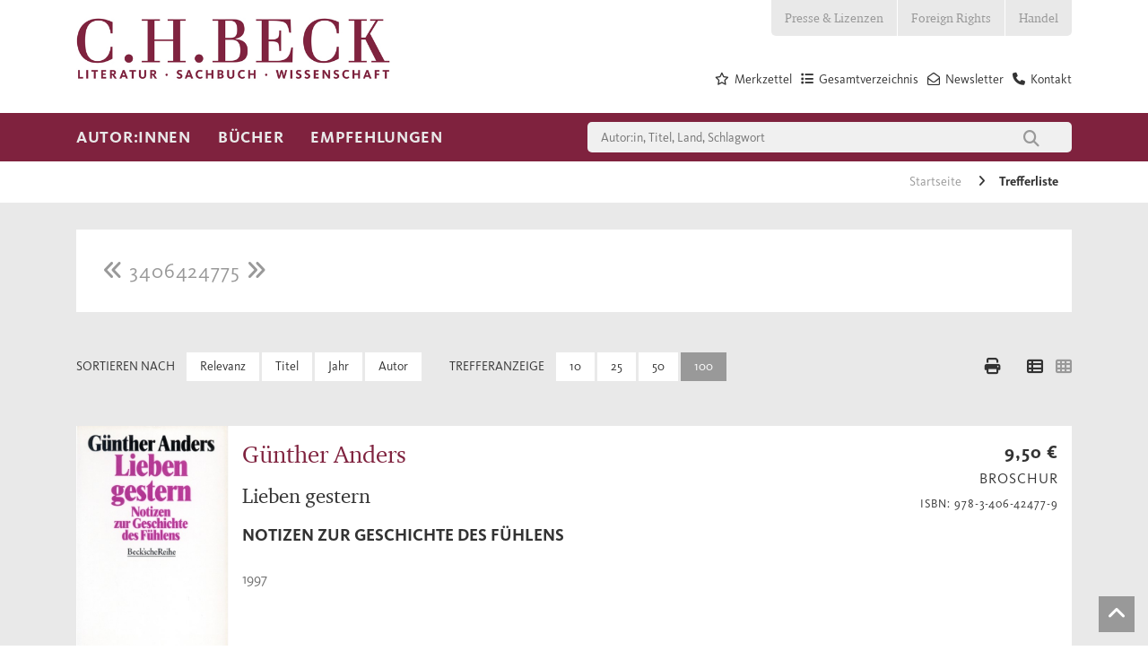

--- FILE ---
content_type: text/javascript
request_url: https://www.chbeck.de/scripts/chbeck/lazyImageLoader.js
body_size: -91
content:
$(document).ready(function () {
    var lazyloadImages = document.querySelectorAll("img.lazy-image, div.lazy-image");
    var inAdvanceY = 100;
    var inAdvanceX = 1000;
    lazyload();
    function lazyload() {
        for (let index = 0; index < lazyloadImages.length; index++) {
            try {
                const img = lazyloadImages[index];
                if (isVerticalInView(img) && isHorizontalInView(img)) {
                    if (img.dataset.src) {
                        if (img.dataset.sizeoptions) {
                            img.src = getFittingImage(img.dataset.sizeoptions);
                        }
                        else {
                            img.src = img.dataset.src;
                            if (img.dataset.srcset) {
                                img.srcset = img.dataset.srcset;
                            }
                            if (img.dataset.sizes) {
                                img.sizes = img.dataset.sizes;
                            }
                        }
                    }
                    else if (img.dataset.background) {
                        let image = getFittingImage(img.dataset.sizeoptions);
                        if (image) {
                            img.style.backgroundImage = "url(" + image + ")";
                        }
                        else {
                            img.style.backgroundImage = "url(" + img.dataset.background + ")";
                        }
                    }
                    img.classList.remove("lazy-image");
                }
            }
            catch (error) {
                console.error(error);
            }
        }
        lazyloadImages = document.querySelectorAll("img.lazy-image, div.lazy-image");
    }
    document.addEventListener("scroll", lazyload);
    window.addEventListener("resize", lazyload);
    window.addEventListener("orientationChange", lazyload);
    Array.prototype.slice.call(document.querySelectorAll(".lazy-horizontal-change")).forEach(function (element, index) {
        element.addEventListener("click", lazyload);
    });
    Array.prototype.slice.call(document.querySelectorAll(".lazy-swipe")).forEach(function (element, index) {
        element.addEventListener("swiped-left", lazyload);
    });


    function isVerticalInView(img) {
        return img.getBoundingClientRect().top < (window.innerHeight + window.pageYOffset + inAdvanceY) && img.getBoundingClientRect().top > 0;
    }

    function isHorizontalInView(img) {
        return img.getBoundingClientRect().right < (window.innerWidth + window.pageXOffset + inAdvanceX) && img.getBoundingClientRect().right > 0;
    }

    function getFittingImage(sizeOptions) {
        if (!sizeOptions) {
            return null;
        }
        let backgroundOptions = JSON.parse(sizeOptions);
        let windowWidth = window.innerWidth;
        let filteredKeys = getFilteredKeys(backgroundOptions, windowWidth);
        let key;
        if (!filteredKeys || filteredKeys.length === 0) {
            key = 0; // Default value
        }
        else {
            key = filteredKeys[0];
        }
        return backgroundOptions[key];
    }

    function getFilteredKeys(backgroundOptions, windowWidth) {
        let keys = Object.keys(backgroundOptions);
        let filteredKeys;
        keys.forEach(function (key, index) {
            if (+key >= windowWidth) {
                filteredKeys.push(key);
            }
        });
        return filteredKeys;
    }
});
